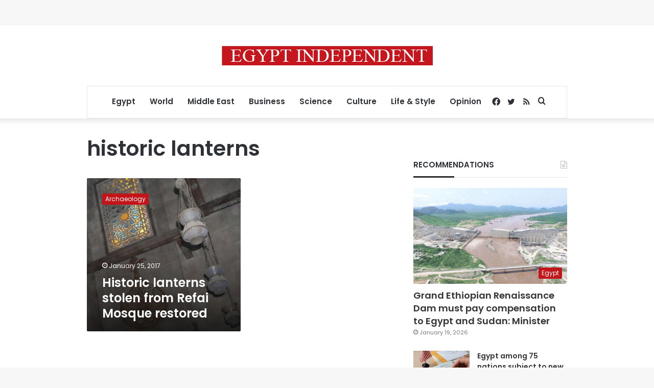

--- FILE ---
content_type: text/html; charset=utf-8
request_url: https://www.google.com/recaptcha/api2/aframe
body_size: 269
content:
<!DOCTYPE HTML><html><head><meta http-equiv="content-type" content="text/html; charset=UTF-8"></head><body><script nonce="kpBVKle7LJRNHFuUL99rRQ">/** Anti-fraud and anti-abuse applications only. See google.com/recaptcha */ try{var clients={'sodar':'https://pagead2.googlesyndication.com/pagead/sodar?'};window.addEventListener("message",function(a){try{if(a.source===window.parent){var b=JSON.parse(a.data);var c=clients[b['id']];if(c){var d=document.createElement('img');d.src=c+b['params']+'&rc='+(localStorage.getItem("rc::a")?sessionStorage.getItem("rc::b"):"");window.document.body.appendChild(d);sessionStorage.setItem("rc::e",parseInt(sessionStorage.getItem("rc::e")||0)+1);localStorage.setItem("rc::h",'1768932747358');}}}catch(b){}});window.parent.postMessage("_grecaptcha_ready", "*");}catch(b){}</script></body></html>

--- FILE ---
content_type: application/javascript; charset=utf-8
request_url: https://fundingchoicesmessages.google.com/f/AGSKWxUZbs8t9YmtWOjoPXeLVw6trsoUJumxzQZl2nUZ6fv1IM3edMeYs-1jx3UmK0aTF-1i4hZXk_h6TNn0-ehA4UAEao46uTO2NAHdvqndOBaIkGRj_Elm195u0fFifNYhmTvbITRw9PBVI3QQP__roB_e94225SEsefCyeqXzrilenoGKx9UVKO-dgnNx/_/AdNewsclip15./ad_caption./doubleclickcontainer._Banner_Ads_/leftbottomads.
body_size: -1291
content:
window['4c2a2c19-60db-45a0-a527-8e1222ccb249'] = true;